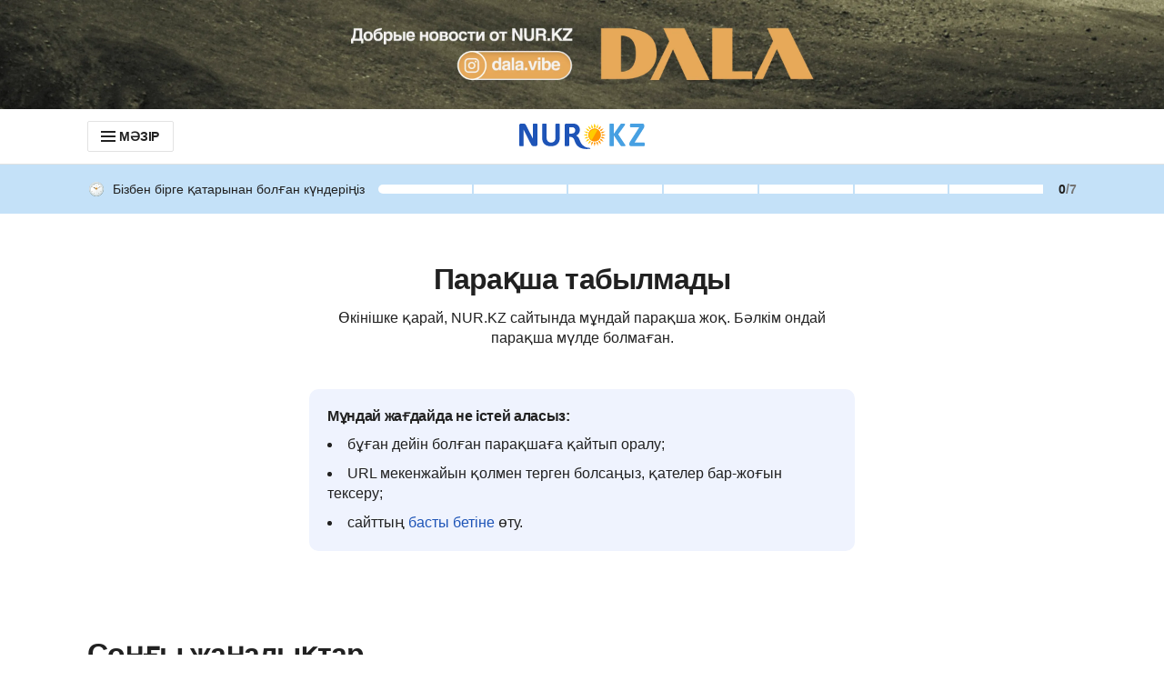

--- FILE ---
content_type: text/css
request_url: https://kaz.nur.kz/_astro/index.CKSRPbcV.css
body_size: 1960
content:
.icon-module_icon-box__sWjB1 svg,.icon-module_icon-box__sWjB1 use{pointer-events:none}.icon-module_svg__8lfne{height:100%;width:100%}.typography-module_typography__krwBf{font-family:var(--font-family),sans-serif;margin:0;padding:0}.typography-module_typography-title-42__GEI62{font:var(--title-42);letter-spacing:var(--title-42-letter-spacing)}.typography-module_typography-title-32__LKKiP{font:var(--title-32);letter-spacing:var(--title-32-letter-spacing)}.typography-module_typography-title-28__it8MF{font:var(--title-28);letter-spacing:var(--title-28-letter-spacing)}.typography-module_typography-title-24__gOdqt{font:var(--title-24);letter-spacing:var(--title-24-letter-spacing)}.typography-module_typography-title-21__7-wus{font:var(--title-21);letter-spacing:var(--title-21-letter-spacing)}.typography-module_typography-title-18__a0pH-{font:var(--title-18);letter-spacing:var(--title-18-letter-spacing)}.typography-module_typography-title-17__maPtp{font:var(--title-17);letter-spacing:var(--title-17-letter-spacing)}.typography-module_typography-title-16__44X0Z{font:var(--title-16);letter-spacing:var(--title-16-letter-spacing)}.typography-module_typography-title-14__lALvQ{font:var(--title-14);letter-spacing:var(--title-14-letter-spacing)}.typography-module_typography-text-18__mvklr{font:var(--text-18);letter-spacing:var(--text-18-letter-spacing)}.typography-module_typography-text-16__I-g9P{font:var(--text-16);letter-spacing:var(--text-16-letter-spacing)}.typography-module_typography-text-14__WEzIB{font:var(--text-14);letter-spacing:var(--text-14-letter-spacing)}.typography-module_typography-text-12__JiIN0{font:var(--text-12);letter-spacing:var(--text-12-letter-spacing)}.typography-module_typography-overline-12__4yxDd{font:var(--overline-12);letter-spacing:var(--overline-12-letter-spacing)}@media screen and (min-width: 756px){.typography-module_t-typography-title-42__iRRMd{font:var(--title-42);letter-spacing:var(--title-42-letter-spacing)}.typography-module_t-typography-title-32__2G2Ad{font:var(--title-32);letter-spacing:var(--title-32-letter-spacing)}.typography-module_t-typography-title-28__obpWD{font:var(--title-28);letter-spacing:var(--title-28-letter-spacing)}.typography-module_t-typography-title-24__xpUKq{font:var(--title-24);letter-spacing:var(--title-24-letter-spacing)}.typography-module_t-typography-title-21__njxOY{font:var(--title-21);letter-spacing:var(--title-21-letter-spacing)}.typography-module_t-typography-title-18__pXWqc{font:var(--title-18);letter-spacing:var(--title-18-letter-spacing)}.typography-module_t-typography-title-17__YPwi7{font:var(--title-17);letter-spacing:var(--title-17-letter-spacing)}.typography-module_t-typography-title-16__2jTxe{font:var(--title-16);letter-spacing:var(--title-16-letter-spacing)}.typography-module_t-typography-title-14__R6Ppl{font:var(--title-14);letter-spacing:var(--title-14-letter-spacing)}.typography-module_t-typography-text-18__MntY5{font:var(--text-18);letter-spacing:var(--text-18-letter-spacing)}.typography-module_t-typography-text-16__rNuIb{font:var(--text-16);letter-spacing:var(--text-16-letter-spacing)}.typography-module_t-typography-text-14__bZEcN{font:var(--text-14);letter-spacing:var(--text-14-letter-spacing)}.typography-module_t-typography-text-12__Iz1lI{font:var(--text-12);letter-spacing:var(--text-12-letter-spacing)}.typography-module_t-typography-overline-12__PYVIT{font:var(--overline-12);letter-spacing:var(--overline-12-letter-spacing)}}@media screen and (min-width: 1152px){.typography-module_d-typography-title-42__yqp06{font:var(--title-42);letter-spacing:var(--title-42-letter-spacing)}.typography-module_d-typography-title-32__ceXOB{font:var(--title-32);letter-spacing:var(--title-32-letter-spacing)}.typography-module_d-typography-title-28__dI-cG{font:var(--title-28);letter-spacing:var(--title-28-letter-spacing)}.typography-module_d-typography-title-24__WAXTP{font:var(--title-24);letter-spacing:var(--title-24-letter-spacing)}.typography-module_d-typography-title-21__GSCX2{font:var(--title-21);letter-spacing:var(--title-21-letter-spacing)}.typography-module_d-typography-title-18__pKenj{font:var(--title-18);letter-spacing:var(--title-18-letter-spacing)}.typography-module_d-typography-title-17__X3UuQ{font:var(--title-17);letter-spacing:var(--title-17-letter-spacing)}.typography-module_d-typography-title-16__-onQR{font:var(--title-16);letter-spacing:var(--title-16-letter-spacing)}.typography-module_d-typography-title-14__eOXEu{font:var(--title-14);letter-spacing:var(--title-14-letter-spacing)}.typography-module_d-typography-text-18__irD46{font:var(--text-18);letter-spacing:var(--text-18-letter-spacing)}.typography-module_d-typography-text-16__bZ7ur{font:var(--text-16);letter-spacing:var(--text-16-letter-spacing)}.typography-module_d-typography-text-14__7MJB5{font:var(--text-14);letter-spacing:var(--text-14-letter-spacing)}.typography-module_d-typography-text-12__Vj4XH{font:var(--text-12);letter-spacing:var(--text-12-letter-spacing)}.typography-module_d-typography-overline-12__36P-3{font:var(--overline-12);letter-spacing:var(--overline-12-letter-spacing)}}.styles-module_notificationBody__YophG{align-items:center;border-radius:2px;box-shadow:0 2px 4px #66666640;box-sizing:border-box;color:var(--gray-800);display:flex;gap:10px;min-height:44px;padding:10px 44px 10px 10px;position:relative;-webkit-user-select:none;-moz-user-select:none;user-select:none;width:400px}@media screen and (max-width: 517px){.styles-module_notificationBody__YophG{width:320px}}.styles-module_notificationBody__YophG .styles-module_icon__cnCk3{flex-shrink:0;height:24px;width:24px}.styles-module_notificationBody__YophG.styles-module_alert__Lt7Lp{background-color:var(--red-50)}.styles-module_notificationBody__YophG.styles-module_alert__Lt7Lp .styles-module_icon__cnCk3{color:var(--red-500)}.styles-module_notificationBody__YophG.styles-module_info__ik4vE{background-color:var(--blue-50)}.styles-module_notificationBody__YophG.styles-module_info__ik4vE .styles-module_icon__cnCk3{color:var(--blue-500)}.styles-module_notificationBody__YophG.styles-module_success__1iGW6{background-color:var(--green-50)}.styles-module_notificationBody__YophG.styles-module_success__1iGW6 .styles-module_icon__cnCk3{color:var(--green-500)}.styles-module_notificationBody__YophG.styles-module_warning__22wbb{background-color:var(--orange-50)}.styles-module_notificationBody__YophG.styles-module_warning__22wbb .styles-module_icon__cnCk3{color:var(--orange-500)}.styles-module_notificationBody__YophG.styles-module_isPermanent__I2-D0{box-shadow:none}.styles-module_notificationBody__YophG .styles-module_close__G2v0a{color:var(--gray-800);padding:0;position:absolute;right:10px;top:10px}.styles-module_iconClose__MHuBs{height:24px;width:24px}.styles-module_radioLabel__yq2ui{align-items:flex-start;display:flex;gap:5px}.styles-module_radioLabel__yq2ui.styles-module_isDisabled__Vm-Py{color:var(--gray-500)}.styles-module_radioInput__Ikjvw{align-items:center;-webkit-appearance:none;-moz-appearance:none;appearance:none;background-color:var(--white);border:1px solid var(--blue-500);border-radius:50%;display:flex;flex-shrink:0;height:20px;justify-content:center;margin:0;width:20px}.styles-module_radioInput__Ikjvw.styles-module_isDisabled__Vm-Py{border-color:var(--gray-500);pointer-events:none}.styles-module_radioInput__Ikjvw.styles-module_isDisabled__Vm-Py:before{background-color:var(--gray-500)}.styles-module_radioInput__Ikjvw:before{background-color:var(--blue-500);border-radius:50%;content:"";height:10px;transform:scale(0);transition:transform .12s ease-in-out;width:10px;will-change:transform}.styles-module_radioInput__Ikjvw:checked:before{transform:scale(1)}.styles-module_radioInput__Ikjvw.styles-module_hasError__9H8yd{border-color:var(--red-500)}.styles-module_radioError__oHuLh{color:var(--red-500);font:var(--text-12);letter-spacing:var(--text-12-letter-spacing);margin-top:10px}.styles-module_selectWrapper__m9YE8{font:var(--text-16);font-family:var(--font-family);letter-spacing:var(--text-16-letter-spacing);position:relative;-webkit-user-select:none;-moz-user-select:none;user-select:none;width:100%;z-index:2}.styles-module_selectLabel__a9wLl{color:var(--gray-500);display:block;margin:0;padding:0 0 10px}.styles-module_withPlaceHolder__3hB9O{color:var(--gray-400)}.styles-module_selectInput__gGFkb{background-color:var(--gray-50);border:1px solid transparent;border-radius:2px;box-sizing:border-box;color:var(--gray-800);height:42px;outline:none;padding:10px 40px 10px 15px;position:relative;text-overflow:ellipsis}.styles-module_selectInput__gGFkb:active,.styles-module_selectInput__gGFkb:focus,.styles-module_selectInput__gGFkb:hover{background-color:var(--white);border:1px solid var(--blue-500);outline:2px solid var(--blue-100)}.styles-module_withError__yzLda{border:1px solid var(--red-500);outline:2px solid var(--red-100)}.styles-module_withError__yzLda:active,.styles-module_withError__yzLda:focus,.styles-module_withError__yzLda:hover{border:1px solid var(--red-500);outline:2px solid var(--red-100)}.styles-module_selectList__KnzU8{background-color:var(--white);border-radius:3px;box-shadow:0 3px 4px #00000014;left:0;margin-top:3px;max-height:180px;overflow:auto;padding:0 0 5px;position:absolute;right:0;top:100%}.styles-module_chevron__0G809{color:var(--gray-400);height:20px;position:absolute;right:11px;top:11px;width:20px;will-change:transform}.styles-module_selectListItem__15RmB{padding:10px 15px}.styles-module_selectListItem__15RmB.styles-module_isSelected__BdiNf{font-weight:var(--font-bold)}.styles-module_selectListItem__15RmB.styles-module_isHovered__tiUEH{background-color:var(--blue-100)}.styles-module_selectError__cVeNB{color:var(--red-500);font:var(--text-12);left:0;letter-spacing:var(--text-12-letter-spacing);padding-top:3px;position:absolute;right:0;top:100%}.tooltip-module_tooltip__emM6A.tooltip-module_tooltipCore__2WufA{background-color:var(--white);border-radius:4px;box-shadow:4px 4px 12px #00000036,0 -4px 16px #00000036;color:var(--gray-800);opacity:1;padding:10px}.styles-module_tab__8kugg{list-style:none;width:100%}.styles-module_tabButton__5gLSL{background-color:var(--white);border:none;border-bottom:3px solid transparent;box-sizing:border-box;color:var(--gray-500);cursor:pointer;display:flex;justify-content:center;padding:13px 27px 10px 26px;position:relative;text-align:center;text-decoration:none}.styles-module_tabButton__5gLSL:after{background-color:var(--gray-200);bottom:-3px;content:"";position:absolute;right:0;top:0;width:1px}.styles-module_tabButton__5gLSL:hover{color:var(--gray-800)}.styles-module_last__Yyg21:after{content:none}.styles-module_disabled__YLWaJ{border-bottom-color:transparent;color:var(--gray-400);cursor:not-allowed;pointer-events:none}.styles-module_disabled__YLWaJ:hover{color:var(--gray-400)}.styles-module_active__iQJyk{border-bottom-color:var(--blue-500);color:var(--gray-800)}.styles-module_tabs__Bk5Ke{border-bottom:1px solid var(--gray-200);display:flex;justify-content:center;margin:0;padding:0;width:800px}.styles-module_textarea__T-ifI{position:relative}.styles-module_textareaInput__Edr-M{background-color:var(--other-input);border:0;box-sizing:border-box;color:var(--text-primary);font:var(--text-16);letter-spacing:var(--text-16-letter-spacing);outline:none;overflow-y:hidden;padding:0;resize:vertical;width:100%}.styles-module_textareaInput__Edr-M::-moz-placeholder{color:var(--text-disable)}.styles-module_textareaInput__Edr-M::placeholder{color:var(--text-disable)}.styles-module_textareaContainer__4M-o3{background-color:var(--other-input);border:1px solid transparent;border-radius:2px;height:100%;outline:2px solid transparent;padding:10px 15px;position:relative}.styles-module_textareaContainer__4M-o3:active,.styles-module_textareaContainer__4M-o3:focus-within,.styles-module_textareaContainer__4M-o3:hover{background-color:var(--white);border:1px solid var(--blue-500);outline:2px solid var(--blue-100)}:is(.styles-module_textareaContainer__4M-o3:active,.styles-module_textareaContainer__4M-o3:focus-within,.styles-module_textareaContainer__4M-o3:hover) .styles-module_textareaInput__Edr-M{background-color:var(--white)}.styles-module_textareaContainer__4M-o3.styles-module_hasError__6h3wR{border:1px solid var(--red-500);outline:2px solid var(--red-100)}.styles-module_textareaContainer__4M-o3.styles-module_hasError__6h3wR:active,.styles-module_textareaContainer__4M-o3.styles-module_hasError__6h3wR:focus-within,.styles-module_textareaContainer__4M-o3.styles-module_hasError__6h3wR:hover{border:1px solid var(--red-500);outline:2px solid var(--red-100)}.styles-module_textareaLabel__9GlEn{color:var(--text-secondary);display:block;font:var(--text-16);letter-spacing:var(--text-16-letter-spacing);margin-bottom:10px}.styles-module_counter__LMObG{text-align:right;width:100%}.styles-module_counter__LMObG .styles-module_counterText__Z-3Lj{color:var(--gray-500);font:var(--text-14);letter-spacing:var(--text-14-letter-spacing)}:is(.styles-module_counter__LMObG .styles-module_counterText__Z-3Lj) .styles-module_counterValue__wXKFx{color:var(--text-primary)}.styles-module_textareaError__7chqz{color:var(--error-main);font:var(--text-12);left:0;letter-spacing:var(--text-12-letter-spacing);padding-top:3px;position:absolute;right:0;top:100%}


--- FILE ---
content_type: application/javascript
request_url: https://kaz.nur.kz/_astro/index.Bw_ZO21_.js
body_size: 3203
content:

!function(){try{var e="undefined"!=typeof window?window:"undefined"!=typeof global?global:"undefined"!=typeof globalThis?globalThis:"undefined"!=typeof self?self:{},n=(new e.Error).stack;n&&(e._sentryDebugIds=e._sentryDebugIds||{},e._sentryDebugIds[n]="18a8c602-18ed-5429-b10e-34ae660028ff")}catch(e){}}();
import{c as l}from"./_commonjsHelpers.Cpj98o6Y.js";var y,Ce;function de(){if(Ce)return y;Ce=1;var t=Array.isArray;return y=t,y}var b,me;function mr(){if(me)return b;me=1;var t=typeof l=="object"&&l&&l.Object===Object&&l;return b=t,b}var C,Se;function ge(){if(Se)return C;Se=1;var t=mr(),r=typeof self=="object"&&self&&self.Object===Object&&self,e=t||r||Function("return this")();return C=e,C}var m,Re;function qe(){if(Re)return m;Re=1;var t=ge(),r=t.Symbol;return m=r,m}var S,Te;function Sr(){if(Te)return S;Te=1;var t=qe(),r=Object.prototype,e=r.hasOwnProperty,n=r.toString,i=t?t.toStringTag:void 0;function a(u){var s=e.call(u,i),o=u[i];try{u[i]=void 0;var c=!0}catch{}var q=n.call(u);return c&&(s?u[i]=o:delete u[i]),q}return S=a,S}var R,Oe;function Rr(){if(Oe)return R;Oe=1;var t=Object.prototype,r=t.toString;function e(n){return r.call(n)}return R=e,R}var T,je;function qr(){if(je)return T;je=1;var t=qe(),r=Sr(),e=Rr(),n="[object Null]",i="[object Undefined]",a=t?t.toStringTag:void 0;function u(s){return s==null?s===void 0?i:n:a&&a in Object(s)?r(s):e(s)}return T=u,T}var O,Ie;function Tr(){if(Ie)return O;Ie=1;function t(r){return r!=null&&typeof r=="object"}return O=t,O}var j,Me;function ye(){if(Me)return j;Me=1;var t=qr(),r=Tr(),e="[object Symbol]";function n(i){return typeof i=="symbol"||r(i)&&t(i)==e}return j=n,j}var I,Pe;function Or(){if(Pe)return I;Pe=1;var t=de(),r=ye(),e=/\.|\[(?:[^[\]]*|(["'])(?:(?!\1)[^\\]|\\.)*?\1)\]/,n=/^\w*$/;function i(a,u){if(t(a))return!1;var s=typeof a;return s=="number"||s=="symbol"||s=="boolean"||a==null||r(a)?!0:n.test(a)||!e.test(a)||u!=null&&a in Object(u)}return I=i,I}var M,De;function yr(){if(De)return M;De=1;function t(r){var e=typeof r;return r!=null&&(e=="object"||e=="function")}return M=t,M}var P,Ge;function jr(){if(Ge)return P;Ge=1;var t=qr(),r=yr(),e="[object AsyncFunction]",n="[object Function]",i="[object GeneratorFunction]",a="[object Proxy]";function u(s){if(!r(s))return!1;var o=t(s);return o==n||o==i||o==e||o==a}return P=u,P}var D,we;function Ir(){if(we)return D;we=1;var t=ge(),r=t["__core-js_shared__"];return D=r,D}var G,xe;function Mr(){if(xe)return G;xe=1;var t=Ir(),r=(function(){var n=/[^.]+$/.exec(t&&t.keys&&t.keys.IE_PROTO||"");return n?"Symbol(src)_1."+n:""})();function e(n){return!!r&&r in n}return G=e,G}var w,He;function Pr(){if(He)return w;He=1;var t=Function.prototype,r=t.toString;function e(n){if(n!=null){try{return r.call(n)}catch{}try{return n+""}catch{}}return""}return w=e,w}var x,ze;function Dr(){if(ze)return x;ze=1;var t=jr(),r=Mr(),e=yr(),n=Pr(),i=/[\\^$.*+?()[\]{}|]/g,a=/^\[object .+?Constructor\]$/,u=Function.prototype,s=Object.prototype,o=u.toString,c=s.hasOwnProperty,q=RegExp("^"+o.call(c).replace(i,"\\$&").replace(/hasOwnProperty|(function).*?(?=\\\()| for .+?(?=\\\])/g,"$1.*?")+"$");function be(_){if(!e(_)||r(_))return!1;var Cr=t(_)?q:a;return Cr.test(n(_))}return x=be,x}var H,Ee;function Gr(){if(Ee)return H;Ee=1;function t(r,e){return r?.[e]}return H=t,H}var z,Ne;function br(){if(Ne)return z;Ne=1;var t=Dr(),r=Gr();function e(n,i){var a=r(n,i);return t(a)?a:void 0}return z=e,z}var E,Ae;function p(){if(Ae)return E;Ae=1;var t=br(),r=t(Object,"create");return E=r,E}var N,Ke;function wr(){if(Ke)return N;Ke=1;var t=p();function r(){this.__data__=t?t(null):{},this.size=0}return N=r,N}var A,Fe;function xr(){if(Fe)return A;Fe=1;function t(r){var e=this.has(r)&&delete this.__data__[r];return this.size-=e?1:0,e}return A=t,A}var K,Le;function Hr(){if(Le)return K;Le=1;var t=p(),r="__lodash_hash_undefined__",e=Object.prototype,n=e.hasOwnProperty;function i(a){var u=this.__data__;if(t){var s=u[a];return s===r?void 0:s}return n.call(u,a)?u[a]:void 0}return K=i,K}var F,$e;function zr(){if($e)return F;$e=1;var t=p(),r=Object.prototype,e=r.hasOwnProperty;function n(i){var a=this.__data__;return t?a[i]!==void 0:e.call(a,i)}return F=n,F}var L,Ue;function Er(){if(Ue)return L;Ue=1;var t=p(),r="__lodash_hash_undefined__";function e(n,i){var a=this.__data__;return this.size+=this.has(n)?0:1,a[n]=t&&i===void 0?r:i,this}return L=e,L}var $,Je;function Nr(){if(Je)return $;Je=1;var t=wr(),r=xr(),e=Hr(),n=zr(),i=Er();function a(u){var s=-1,o=u==null?0:u.length;for(this.clear();++s<o;){var c=u[s];this.set(c[0],c[1])}}return a.prototype.clear=t,a.prototype.delete=r,a.prototype.get=e,a.prototype.has=n,a.prototype.set=i,$=a,$}var U,Ve;function Ar(){if(Ve)return U;Ve=1;function t(){this.__data__=[],this.size=0}return U=t,U}var J,ke;function Kr(){if(ke)return J;ke=1;function t(r,e){return r===e||r!==r&&e!==e}return J=t,J}var V,Qe;function d(){if(Qe)return V;Qe=1;var t=Kr();function r(e,n){for(var i=e.length;i--;)if(t(e[i][0],n))return i;return-1}return V=r,V}var k,Xe;function Fr(){if(Xe)return k;Xe=1;var t=d(),r=Array.prototype,e=r.splice;function n(i){var a=this.__data__,u=t(a,i);if(u<0)return!1;var s=a.length-1;return u==s?a.pop():e.call(a,u,1),--this.size,!0}return k=n,k}var Q,Ze;function Lr(){if(Ze)return Q;Ze=1;var t=d();function r(e){var n=this.__data__,i=t(n,e);return i<0?void 0:n[i][1]}return Q=r,Q}var X,Be;function $r(){if(Be)return X;Be=1;var t=d();function r(e){return t(this.__data__,e)>-1}return X=r,X}var Z,We;function Ur(){if(We)return Z;We=1;var t=d();function r(e,n){var i=this.__data__,a=t(i,e);return a<0?(++this.size,i.push([e,n])):i[a][1]=n,this}return Z=r,Z}var B,Ye;function Jr(){if(Ye)return B;Ye=1;var t=Ar(),r=Fr(),e=Lr(),n=$r(),i=Ur();function a(u){var s=-1,o=u==null?0:u.length;for(this.clear();++s<o;){var c=u[s];this.set(c[0],c[1])}}return a.prototype.clear=t,a.prototype.delete=r,a.prototype.get=e,a.prototype.has=n,a.prototype.set=i,B=a,B}var W,er;function Vr(){if(er)return W;er=1;var t=br(),r=ge(),e=t(r,"Map");return W=e,W}var Y,rr;function kr(){if(rr)return Y;rr=1;var t=Nr(),r=Jr(),e=Vr();function n(){this.size=0,this.__data__={hash:new t,map:new(e||r),string:new t}}return Y=n,Y}var ee,tr;function Qr(){if(tr)return ee;tr=1;function t(r){var e=typeof r;return e=="string"||e=="number"||e=="symbol"||e=="boolean"?r!=="__proto__":r===null}return ee=t,ee}var re,ar;function g(){if(ar)return re;ar=1;var t=Qr();function r(e,n){var i=e.__data__;return t(n)?i[typeof n=="string"?"string":"hash"]:i.map}return re=r,re}var te,nr;function Xr(){if(nr)return te;nr=1;var t=g();function r(e){var n=t(this,e).delete(e);return this.size-=n?1:0,n}return te=r,te}var ae,ir;function Zr(){if(ir)return ae;ir=1;var t=g();function r(e){return t(this,e).get(e)}return ae=r,ae}var ne,ur;function Br(){if(ur)return ne;ur=1;var t=g();function r(e){return t(this,e).has(e)}return ne=r,ne}var ie,sr;function Wr(){if(sr)return ie;sr=1;var t=g();function r(e,n){var i=t(this,e),a=i.size;return i.set(e,n),this.size+=i.size==a?0:1,this}return ie=r,ie}var ue,or;function Yr(){if(or)return ue;or=1;var t=kr(),r=Xr(),e=Zr(),n=Br(),i=Wr();function a(u){var s=-1,o=u==null?0:u.length;for(this.clear();++s<o;){var c=u[s];this.set(c[0],c[1])}}return a.prototype.clear=t,a.prototype.delete=r,a.prototype.get=e,a.prototype.has=n,a.prototype.set=i,ue=a,ue}var se,cr;function et(){if(cr)return se;cr=1;var t=Yr(),r="Expected a function";function e(n,i){if(typeof n!="function"||i!=null&&typeof i!="function")throw new TypeError(r);var a=function(){var u=arguments,s=i?i.apply(this,u):u[0],o=a.cache;if(o.has(s))return o.get(s);var c=n.apply(this,u);return a.cache=o.set(s,c)||o,c};return a.cache=new(e.Cache||t),a}return e.Cache=t,se=e,se}var oe,hr;function rt(){if(hr)return oe;hr=1;var t=et(),r=500;function e(n){var i=t(n,function(u){return a.size===r&&a.clear(),u}),a=i.cache;return i}return oe=e,oe}var ce,fr;function tt(){if(fr)return ce;fr=1;var t=rt(),r=/[^.[\]]+|\[(?:(-?\d+(?:\.\d+)?)|(["'])((?:(?!\2)[^\\]|\\.)*?)\2)\]|(?=(?:\.|\[\])(?:\.|\[\]|$))/g,e=/\\(\\)?/g,n=t(function(i){var a=[];return i.charCodeAt(0)===46&&a.push(""),i.replace(r,function(u,s,o,c){a.push(o?c.replace(e,"$1"):s||u)}),a});return ce=n,ce}var he,_r;function at(){if(_r)return he;_r=1;function t(r,e){for(var n=-1,i=r==null?0:r.length,a=Array(i);++n<i;)a[n]=e(r[n],n,r);return a}return he=t,he}var fe,lr;function nt(){if(lr)return fe;lr=1;var t=qe(),r=at(),e=de(),n=ye(),i=t?t.prototype:void 0,a=i?i.toString:void 0;function u(s){if(typeof s=="string")return s;if(e(s))return r(s,u)+"";if(n(s))return a?a.call(s):"";var o=s+"";return o=="0"&&1/s==-1/0?"-0":o}return fe=u,fe}var _e,vr;function it(){if(vr)return _e;vr=1;var t=nt();function r(e){return e==null?"":t(e)}return _e=r,_e}var le,pr;function ut(){if(pr)return le;pr=1;var t=de(),r=Or(),e=tt(),n=it();function i(a,u){return t(a)?a:r(a,u)?[a]:e(n(a))}return le=i,le}var ve,dr;function st(){if(dr)return ve;dr=1;var t=ye();function r(e){if(typeof e=="string"||t(e))return e;var n=e+"";return n=="0"&&1/e==-1/0?"-0":n}return ve=r,ve}var pe,gr;function ct(){if(gr)return pe;gr=1;var t=ut(),r=st();function e(n,i){i=t(i,n);for(var a=0,u=i.length;n!=null&&a<u;)n=n[r(i[a++])];return a&&a==u?n:void 0}return pe=e,pe}let h=[],f=0;const v=4;let ht=t=>{let r=[],e={get(){return e.lc||e.listen(()=>{})(),e.value},lc:0,listen(n){return e.lc=r.push(n),()=>{for(let a=f+v;a<h.length;)h[a]===n?h.splice(a,v):a+=v;let i=r.indexOf(n);~i&&(r.splice(i,1),--e.lc||e.off())}},notify(n,i){let a=!h.length;for(let u of r)h.push(u,e.value,n,i);if(a){for(f=0;f<h.length;f+=v)h[f](h[f+1],h[f+2],h[f+3]);h.length=0}},off(){},set(n){let i=e.value;i!==n&&(e.value=n,e.notify(i))},subscribe(n){let i=e.listen(n);return n(e.value),i},value:t};return e};export{ht as a,br as b,Kr as c,ut as d,yr as e,st as f,qr as g,Tr as h,de as i,qe as j,it as k,ct as r};

//# debugId=18a8c602-18ed-5429-b10e-34ae660028ff


--- FILE ---
content_type: application/javascript
request_url: https://kaz.nur.kz/_astro/notification-center.Cr-bAfel.js
body_size: 436
content:

!function(){try{var e="undefined"!=typeof window?window:"undefined"!=typeof global?global:"undefined"!=typeof globalThis?globalThis:"undefined"!=typeof self?self:{},n=(new e.Error).stack;n&&(e._sentryDebugIds=e._sentryDebugIds||{},e._sentryDebugIds[n]="8e02af13-9593-5961-b570-cdbb2bab5a8a")}catch(e){}}();
import{j as s}from"./jsx-runtime.D_zvdyIk.js";import{r as e}from"./index.Ol0pFmKV.js";import{r as p}from"./index.B4_ZRfBW.js";import{a as f,E as w}from"./event-center.2GL-MmuI.js";import{E as d}from"./event-subscriber.XaLZAdKB.js";import{b as E}from"./ui-kit.DC16iFT0.js";import{N as l,a as c}from"./helpers.CmXVun6h.js";import{s as a}from"./_page_.da3f5dd3.Bwqcp5gA.js";import"./_commonjsHelpers.Cpj98o6Y.js";import"./index._0o0Z005.js";import"./inheritsLoose.MYm6oGjQ.js";import"./index.dIqKFtWD.js";import"./floating-ui.dom.BuBfAMop.js";const u=({hideNotification:n,id:o,text:r,...t})=>{const i=e.useCallback(()=>n(o),[o,n]);return e.useEffect(()=>{setTimeout(i,l)},[]),s.jsx(E,{...t,text:r,onClose:i,wrapperClassName:a.notificationRow})},A=()=>{const[n,o]=e.useState([]),r=t=>{o(i=>i.filter(m=>m.id!==t))};return e.useEffect(()=>{window.notificationDispatcher=window.notificationDispatcher||new f,window.notificationCenter=window.notificationCenter||new w(window.notificationDispatcher),window.notificationSubscriber=window.notificationSubscriber||new d({[c.SHOW]:t=>{o(i=>[...i,{...t,id:Date.now()}])},[c.HIDE]:r}),window.notificationDispatcher.subscribe(window.notificationSubscriber.getEvents())},[]),p.createPortal(s.jsx("div",{className:a.root,children:s.jsx("div",{className:a.notificationWrapper,children:n.map(t=>e.createElement(u,{...t,hideNotification:r,key:t.id}))})}),document.getElementById("notification-center"))};export{A as NotificationCenterComponent};

//# debugId=8e02af13-9593-5961-b570-cdbb2bab5a8a


--- FILE ---
content_type: application/javascript
request_url: https://kaz.nur.kz/_astro/helpers.CmXVun6h.js
body_size: -130
content:

!function(){try{var e="undefined"!=typeof window?window:"undefined"!=typeof global?global:"undefined"!=typeof globalThis?globalThis:"undefined"!=typeof self?self:{},n=(new e.Error).stack;n&&(e._sentryDebugIds=e._sentryDebugIds||{},e._sentryDebugIds[n]="78962cc9-37da-56b9-a252-0e9fb83abac9")}catch(e){}}();
import"./ui-kit.DC16iFT0.js";const o={SHOW:"show-notification",HIDE:"hide-notification"},n=5e3,s=i=>window.notificationCenter.publish(o.SHOW,i);export{n as N,o as a,s};

//# debugId=78962cc9-37da-56b9-a252-0e9fb83abac9


--- FILE ---
content_type: application/javascript
request_url: https://kaz.nur.kz/_astro/index.Ol0pFmKV.js
body_size: 3080
content:

!function(){try{var e="undefined"!=typeof window?window:"undefined"!=typeof global?global:"undefined"!=typeof globalThis?globalThis:"undefined"!=typeof self?self:{},n=(new e.Error).stack;n&&(e._sentryDebugIds=e._sentryDebugIds||{},e._sentryDebugIds[n]="63eafd32-05b0-5bf3-a1f6-7b75a6b0dd53")}catch(e){}}();
import{g as J}from"./_commonjsHelpers.Cpj98o6Y.js";function V(a,d){for(var v=0;v<d.length;v++){const l=d[v];if(typeof l!="string"&&!Array.isArray(l)){for(const _ in l)if(_!=="default"&&!(_ in a)){const R=Object.getOwnPropertyDescriptor(l,_);R&&Object.defineProperty(a,_,R.get?R:{enumerable:!0,get:()=>l[_]})}}}return Object.freeze(Object.defineProperty(a,Symbol.toStringTag,{value:"Module"}))}var S={exports:{}},o={};/**
 * @license React
 * react.production.js
 *
 * Copyright (c) Meta Platforms, Inc. and affiliates.
 *
 * This source code is licensed under the MIT license found in the
 * LICENSE file in the root directory of this source tree.
 */var I;function F(){if(I)return o;I=1;var a=Symbol.for("react.transitional.element"),d=Symbol.for("react.portal"),v=Symbol.for("react.fragment"),l=Symbol.for("react.strict_mode"),_=Symbol.for("react.profiler"),R=Symbol.for("react.consumer"),U=Symbol.for("react.context"),D=Symbol.for("react.forward_ref"),q=Symbol.for("react.suspense"),z=Symbol.for("react.memo"),h=Symbol.for("react.lazy"),O=Symbol.iterator;function G(t){return t===null||typeof t!="object"?null:(t=O&&t[O]||t["@@iterator"],typeof t=="function"?t:null)}var j={isMounted:function(){return!1},enqueueForceUpdate:function(){},enqueueReplaceState:function(){},enqueueSetState:function(){}},P=Object.assign,H={};function y(t,e,r){this.props=t,this.context=e,this.refs=H,this.updater=r||j}y.prototype.isReactComponent={},y.prototype.setState=function(t,e){if(typeof t!="object"&&typeof t!="function"&&t!=null)throw Error("takes an object of state variables to update or a function which returns an object of state variables.");this.updater.enqueueSetState(this,t,e,"setState")},y.prototype.forceUpdate=function(t){this.updater.enqueueForceUpdate(this,t,"forceUpdate")};function $(){}$.prototype=y.prototype;function T(t,e,r){this.props=t,this.context=e,this.refs=H,this.updater=r||j}var C=T.prototype=new $;C.constructor=T,P(C,y.prototype),C.isPureReactComponent=!0;var N=Array.isArray,i={H:null,A:null,T:null,S:null,V:null},b=Object.prototype.hasOwnProperty;function g(t,e,r,n,s,f){return r=f.ref,{$$typeof:a,type:t,key:e,ref:r!==void 0?r:null,props:f}}function K(t,e){return g(t.type,e,void 0,void 0,void 0,t.props)}function w(t){return typeof t=="object"&&t!==null&&t.$$typeof===a}function B(t){var e={"=":"=0",":":"=2"};return"$"+t.replace(/[=:]/g,function(r){return e[r]})}var M=/\/+/g;function A(t,e){return typeof t=="object"&&t!==null&&t.key!=null?B(""+t.key):e.toString(36)}function x(){}function W(t){switch(t.status){case"fulfilled":return t.value;case"rejected":throw t.reason;default:switch(typeof t.status=="string"?t.then(x,x):(t.status="pending",t.then(function(e){t.status==="pending"&&(t.status="fulfilled",t.value=e)},function(e){t.status==="pending"&&(t.status="rejected",t.reason=e)})),t.status){case"fulfilled":return t.value;case"rejected":throw t.reason}}throw t}function E(t,e,r,n,s){var f=typeof t;(f==="undefined"||f==="boolean")&&(t=null);var u=!1;if(t===null)u=!0;else switch(f){case"bigint":case"string":case"number":u=!0;break;case"object":switch(t.$$typeof){case a:case d:u=!0;break;case h:return u=t._init,E(u(t._payload),e,r,n,s)}}if(u)return s=s(t),u=n===""?"."+A(t,0):n,N(s)?(r="",u!=null&&(r=u.replace(M,"$&/")+"/"),E(s,e,r,"",function(Z){return Z})):s!=null&&(w(s)&&(s=K(s,r+(s.key==null||t&&t.key===s.key?"":(""+s.key).replace(M,"$&/")+"/")+u)),e.push(s)),1;u=0;var p=n===""?".":n+":";if(N(t))for(var c=0;c<t.length;c++)n=t[c],f=p+A(n,c),u+=E(n,e,r,f,s);else if(c=G(t),typeof c=="function")for(t=c.call(t),c=0;!(n=t.next()).done;)n=n.value,f=p+A(n,c++),u+=E(n,e,r,f,s);else if(f==="object"){if(typeof t.then=="function")return E(W(t),e,r,n,s);throw e=String(t),Error("Objects are not valid as a React child (found: "+(e==="[object Object]"?"object with keys {"+Object.keys(t).join(", ")+"}":e)+"). If you meant to render a collection of children, use an array instead.")}return u}function m(t,e,r){if(t==null)return t;var n=[],s=0;return E(t,n,"","",function(f){return e.call(r,f,s++)}),n}function Q(t){if(t._status===-1){var e=t._result;e=e(),e.then(function(r){(t._status===0||t._status===-1)&&(t._status=1,t._result=r)},function(r){(t._status===0||t._status===-1)&&(t._status=2,t._result=r)}),t._status===-1&&(t._status=0,t._result=e)}if(t._status===1)return t._result.default;throw t._result}var Y=typeof reportError=="function"?reportError:function(t){if(typeof window=="object"&&typeof window.ErrorEvent=="function"){var e=new window.ErrorEvent("error",{bubbles:!0,cancelable:!0,message:typeof t=="object"&&t!==null&&typeof t.message=="string"?String(t.message):String(t),error:t});if(!window.dispatchEvent(e))return}else if(typeof process=="object"&&typeof process.emit=="function"){process.emit("uncaughtException",t);return}console.error(t)};function X(){}return o.Children={map:m,forEach:function(t,e,r){m(t,function(){e.apply(this,arguments)},r)},count:function(t){var e=0;return m(t,function(){e++}),e},toArray:function(t){return m(t,function(e){return e})||[]},only:function(t){if(!w(t))throw Error("React.Children.only expected to receive a single React element child.");return t}},o.Component=y,o.Fragment=v,o.Profiler=_,o.PureComponent=T,o.StrictMode=l,o.Suspense=q,o.__CLIENT_INTERNALS_DO_NOT_USE_OR_WARN_USERS_THEY_CANNOT_UPGRADE=i,o.__COMPILER_RUNTIME={__proto__:null,c:function(t){return i.H.useMemoCache(t)}},o.cache=function(t){return function(){return t.apply(null,arguments)}},o.cloneElement=function(t,e,r){if(t==null)throw Error("The argument must be a React element, but you passed "+t+".");var n=P({},t.props),s=t.key,f=void 0;if(e!=null)for(u in e.ref!==void 0&&(f=void 0),e.key!==void 0&&(s=""+e.key),e)!b.call(e,u)||u==="key"||u==="__self"||u==="__source"||u==="ref"&&e.ref===void 0||(n[u]=e[u]);var u=arguments.length-2;if(u===1)n.children=r;else if(1<u){for(var p=Array(u),c=0;c<u;c++)p[c]=arguments[c+2];n.children=p}return g(t.type,s,void 0,void 0,f,n)},o.createContext=function(t){return t={$$typeof:U,_currentValue:t,_currentValue2:t,_threadCount:0,Provider:null,Consumer:null},t.Provider=t,t.Consumer={$$typeof:R,_context:t},t},o.createElement=function(t,e,r){var n,s={},f=null;if(e!=null)for(n in e.key!==void 0&&(f=""+e.key),e)b.call(e,n)&&n!=="key"&&n!=="__self"&&n!=="__source"&&(s[n]=e[n]);var u=arguments.length-2;if(u===1)s.children=r;else if(1<u){for(var p=Array(u),c=0;c<u;c++)p[c]=arguments[c+2];s.children=p}if(t&&t.defaultProps)for(n in u=t.defaultProps,u)s[n]===void 0&&(s[n]=u[n]);return g(t,f,void 0,void 0,null,s)},o.createRef=function(){return{current:null}},o.forwardRef=function(t){return{$$typeof:D,render:t}},o.isValidElement=w,o.lazy=function(t){return{$$typeof:h,_payload:{_status:-1,_result:t},_init:Q}},o.memo=function(t,e){return{$$typeof:z,type:t,compare:e===void 0?null:e}},o.startTransition=function(t){var e=i.T,r={};i.T=r;try{var n=t(),s=i.S;s!==null&&s(r,n),typeof n=="object"&&n!==null&&typeof n.then=="function"&&n.then(X,Y)}catch(f){Y(f)}finally{i.T=e}},o.unstable_useCacheRefresh=function(){return i.H.useCacheRefresh()},o.use=function(t){return i.H.use(t)},o.useActionState=function(t,e,r){return i.H.useActionState(t,e,r)},o.useCallback=function(t,e){return i.H.useCallback(t,e)},o.useContext=function(t){return i.H.useContext(t)},o.useDebugValue=function(){},o.useDeferredValue=function(t,e){return i.H.useDeferredValue(t,e)},o.useEffect=function(t,e,r){var n=i.H;if(typeof r=="function")throw Error("useEffect CRUD overload is not enabled in this build of React.");return n.useEffect(t,e)},o.useId=function(){return i.H.useId()},o.useImperativeHandle=function(t,e,r){return i.H.useImperativeHandle(t,e,r)},o.useInsertionEffect=function(t,e){return i.H.useInsertionEffect(t,e)},o.useLayoutEffect=function(t,e){return i.H.useLayoutEffect(t,e)},o.useMemo=function(t,e){return i.H.useMemo(t,e)},o.useOptimistic=function(t,e){return i.H.useOptimistic(t,e)},o.useReducer=function(t,e,r){return i.H.useReducer(t,e,r)},o.useRef=function(t){return i.H.useRef(t)},o.useState=function(t){return i.H.useState(t)},o.useSyncExternalStore=function(t,e,r){return i.H.useSyncExternalStore(t,e,r)},o.useTransition=function(){return i.H.useTransition()},o.version="19.1.1",o}var k;function tt(){return k||(k=1,S.exports=F()),S.exports}var L=tt();const et=J(L),nt=V({__proto__:null,default:et},[L]);export{et as R,tt as a,nt as b,L as r};

//# debugId=63eafd32-05b0-5bf3-a1f6-7b75a6b0dd53


--- FILE ---
content_type: application/javascript
request_url: https://kaz.nur.kz/_astro/header.astro_astro_type_script_index_2_lang.BJYeShim.js
body_size: 286
content:

!function(){try{var e="undefined"!=typeof window?window:"undefined"!=typeof global?global:"undefined"!=typeof globalThis?globalThis:"undefined"!=typeof self?self:{},n=(new e.Error).stack;n&&(e._sentryDebugIds=e._sentryDebugIds||{},e._sentryDebugIds[n]="2ae6bc8a-82e7-5276-a5c3-6ace2572d080")}catch(e){}}();
import{C as u}from"./custom-events.BkmV4OTC.js";import"./service.Cm7JYLs7.js";import{e as a,d as p}from"./scroll.CKCKTJtg.js";import{d as c}from"./ui-kit.DC16iFT0.js";import"./cookie.Cyf7CuFt.js";import"./_commonjsHelpers.Cpj98o6Y.js";import"./index.Bw_ZO21_.js";import"./http.CrpWqK8S.js";import"./index.Ol0pFmKV.js";import"./inheritsLoose.MYm6oGjQ.js";import"./index.dIqKFtWD.js";import"./floating-ui.dom.BuBfAMop.js";const r=document.querySelector(".js-menu-toggle"),m=document.querySelector(".js-menu-mobile-toggle"),e=document.querySelector(".js-input"),t=document.querySelector(".js-header"),s=document.querySelector(".js-menu-icon use"),l=(o=!1)=>{s&&s.setAttribute("href",`#${o?c.MENU_DESKTOP_24:c.CLOSE_30}`)},E=()=>{t&&(t.classList.add("header--menu-opened"),p(),l())},n=()=>{t&&(t.classList.remove("header--menu-opened"),a(),l(!0))},d=()=>{e&&e.checked?n():E()};r&&r.addEventListener("click",d);m&&m.addEventListener("click",d);const i=document.querySelector(".js-backdrop");i&&i.addEventListener("click",()=>{n()});document.addEventListener(u.SIDEBAR_MENU_CLOSE,(o=>{n(),o.detail.isCheckedInput&&e&&(e.checked=!1)}));

//# debugId=2ae6bc8a-82e7-5276-a5c3-6ace2572d080


--- FILE ---
content_type: application/javascript
request_url: https://kaz.nur.kz/_astro/not-found.astro_astro_type_script_index_0_lang.BQcptVUT.js
body_size: -11
content:

!function(){try{var e="undefined"!=typeof window?window:"undefined"!=typeof global?global:"undefined"!=typeof globalThis?globalThis:"undefined"!=typeof self?self:{},n=(new e.Error).stack;n&&(e._sentryDebugIds=e._sentryDebugIds||{},e._sentryDebugIds[n]="7251e603-b65c-5f56-b758-0b1ee275beb4")}catch(e){}}();
import{i}from"./card-counters.C1fd_Vy0.js";import"./service.Cm7JYLs7.js";import"./cookie.Cyf7CuFt.js";import"./_commonjsHelpers.Cpj98o6Y.js";import"./index.Bw_ZO21_.js";import"./ui-kit.DC16iFT0.js";import"./index.Ol0pFmKV.js";import"./inheritsLoose.MYm6oGjQ.js";import"./index.dIqKFtWD.js";import"./floating-ui.dom.BuBfAMop.js";import"./http.CrpWqK8S.js";import"./custom-events.BkmV4OTC.js";import"./article-card.BVCmfOWf.js";i();

//# debugId=7251e603-b65c-5f56-b758-0b1ee275beb4


--- FILE ---
content_type: application/javascript
request_url: https://kaz.nur.kz/_astro/analytics.astro_astro_type_script_index_4_lang.Bb6xuueH.js
body_size: -8
content:

!function(){try{var e="undefined"!=typeof window?window:"undefined"!=typeof global?global:"undefined"!=typeof globalThis?globalThis:"undefined"!=typeof self?self:{},n=(new e.Error).stack;n&&(e._sentryDebugIds=e._sentryDebugIds||{},e._sentryDebugIds[n]="7c88a008-be4f-53b5-8db7-a7028b9da631")}catch(e){}}();
import{$ as i,r as t}from"./service.Cm7JYLs7.js";import"./cookie.Cyf7CuFt.js";import"./_commonjsHelpers.Cpj98o6Y.js";import"./index.Bw_ZO21_.js";import"./ui-kit.DC16iFT0.js";import"./index.Ol0pFmKV.js";import"./inheritsLoose.MYm6oGjQ.js";import"./index.dIqKFtWD.js";import"./floating-ui.dom.BuBfAMop.js";import"./http.CrpWqK8S.js";import"./custom-events.BkmV4OTC.js";i.subscribe(r=>{r.isAuthenticated&&t(r)});

//# debugId=7c88a008-be4f-53b5-8db7-a7028b9da631
